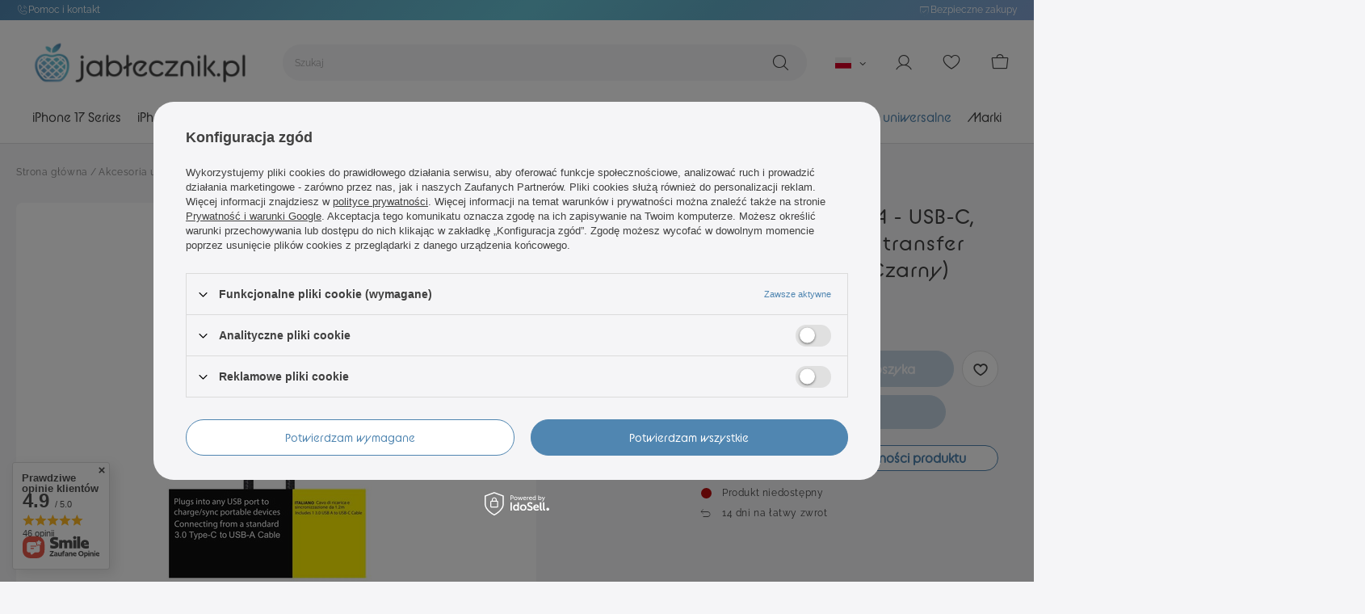

--- FILE ---
content_type: text/html; charset=utf-8
request_url: https://jablecznik.pl/ajax/projector.php?action=get&product=976&size=uniw&get=sizeavailability,sizedelivery,sizeprices
body_size: 299
content:
{"sizeavailability":{"visible":"y","status_description":"Produkt niedost\u0119pny","status_gfx":"\/data\/lang\/pol\/available_graph\/graph_1_5.svg","status":"disable","minimum_stock_of_product":"2","delay_time":{"days":"1","hours":"0","minutes":"0","time":"2026-01-20 13:50:20","week_day":"2","week_amount":"0","unknown_delivery_time":"false"}},"sizedelivery":{"undefined":"false","shipping":"9.99","shipping_formatted":"9,99 z\u0142","limitfree":"99.00","limitfree_formatted":"99,00 z\u0142","shipping_change":"9.99","shipping_change_formatted":"9,99 z\u0142","change_type":"up"},"sizeprices":{"value":"35.01","price_formatted":"35,01 z\u0142","price_net":"28.46","price_net_formatted":"28,46 z\u0142","vat":"23","worth":"35.01","worth_net":"28.46","worth_formatted":"35,01 z\u0142","worth_net_formatted":"28,46 z\u0142","basket_enable":"y","special_offer":"false","rebate_code_active":"n","priceformula_error":"false"}}